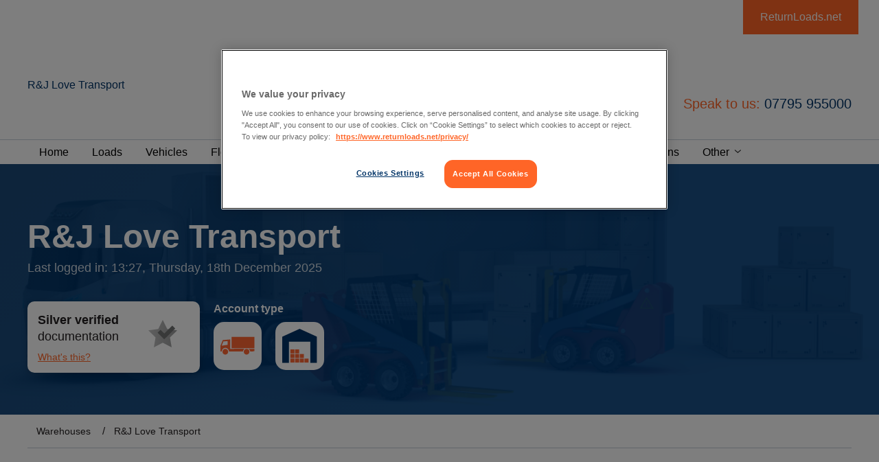

--- FILE ---
content_type: image/svg+xml
request_url: https://www.returnloads.net/CMSGlobalFiles/Assets/logos/truck@3x.svg
body_size: 77
content:
<svg xmlns="http://www.w3.org/2000/svg" width="111" height="111" viewBox="0 0 111 111">
  <g fill="none" fill-rule="evenodd">
    <rect width="111" height="111" fill="#FFF"/>
    <path fill="#F63" d="M85.1205976,39.2479258 C90.2543524,39.2479258 94.3172003,43.3913373 94.3172003,48.6239629 C94.3172003,53.8578821 90.2543524,58 85.1205976,58 C79.9881117,58 75.9252638,53.8578821 75.9252638,48.6239629 C75.9252638,43.6086627 79.9881117,39.2479258 85.1205976,39.2479258 Z M15.826328,39.2479258 C20.9600828,39.2479258 25.0229307,43.3913373 25.0229307,48.6239629 C25.0229307,53.8578821 20.9600828,58 15.826328,58 C10.6938421,58 6.62972531,53.8578821 6.62972531,48.6239629 C6.84416045,43.6086627 10.9070084,39.2479258 15.826328,39.2479258 Z M23.312525,13.9540994 L9.62420411,15.044607 L4.06284793,29 L22.8836547,26.1657151 L23.312525,26.1657151 L23.312525,13.9540994 Z M73.3571175,47.9693996 L27.8029744,47.9693996 C27.8029744,41.428941 22.242887,35.9776965 16.0407631,35.9776965 C9.62420411,35.9776965 4.4917182,41.428941 4.4917182,47.9693996 L2.99320995,47.9693996 C1.71040569,47.9693996 0,47.7520742 0,46.4429476 L0,42.0822107 L0,29.218619 C2.13927596,24.4206441 7.69936329,10.6838701 7.69936329,10.6838701 L32.0802574,8.50285485 L32.0802574,39.2479258 L78.0632709,38.8119814 C75.2832272,41.2116157 73.3571175,45.7896779 73.3571175,47.9693996 Z M36.1443742,37.0669105 L111,37.0669105 L111,0 L36.1443742,0 L36.1443742,37.0669105 Z M103.728238,47.9693996 L99.6641214,47.9693996 L96.8840777,47.9693996 C96.8840777,45.7896779 94.7460706,41.428941 91.9660269,39.2479258 L111,39.2479258 L111,46.4429476 L103.728238,47.9693996 Z" transform="translate(0 26)"/>
  </g>
</svg>
